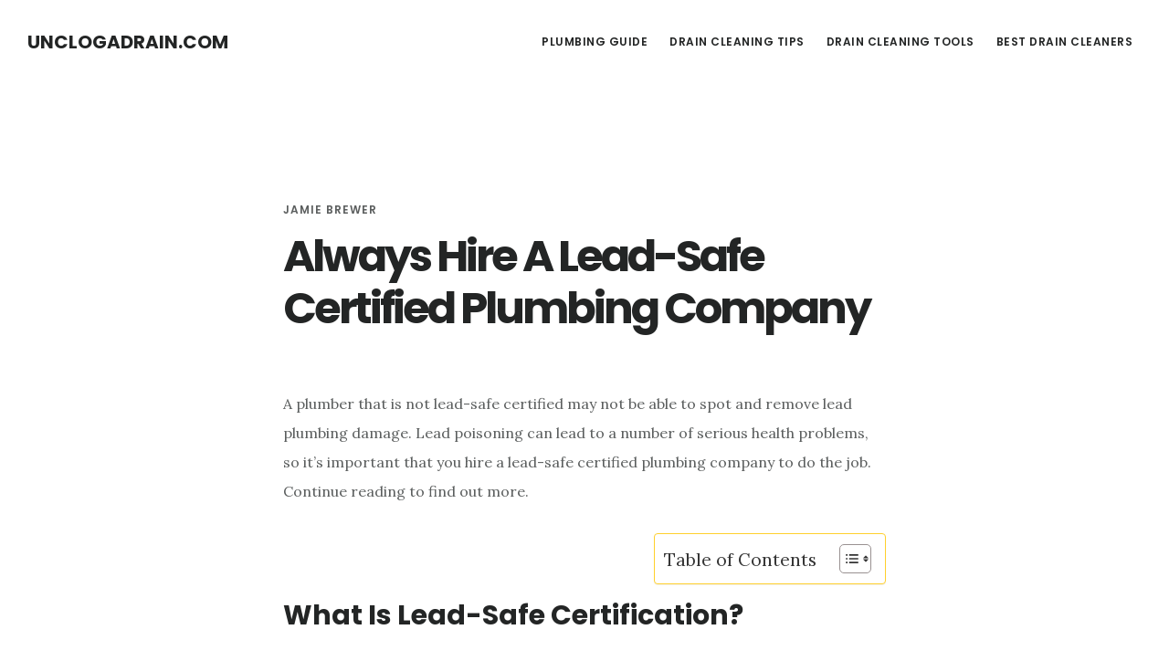

--- FILE ---
content_type: text/html; charset=UTF-8
request_url: https://www.unclogadrain.com/lead-safe-certified-plumbing-company/
body_size: 16590
content:
<!DOCTYPE html><html lang="en-US" prefix="og: https://ogp.me/ns#"><head><meta charset="UTF-8"/>
<script>var __ezHttpConsent={setByCat:function(src,tagType,attributes,category,force,customSetScriptFn=null){var setScript=function(){if(force||window.ezTcfConsent[category]){if(typeof customSetScriptFn==='function'){customSetScriptFn();}else{var scriptElement=document.createElement(tagType);scriptElement.src=src;attributes.forEach(function(attr){for(var key in attr){if(attr.hasOwnProperty(key)){scriptElement.setAttribute(key,attr[key]);}}});var firstScript=document.getElementsByTagName(tagType)[0];firstScript.parentNode.insertBefore(scriptElement,firstScript);}}};if(force||(window.ezTcfConsent&&window.ezTcfConsent.loaded)){setScript();}else if(typeof getEzConsentData==="function"){getEzConsentData().then(function(ezTcfConsent){if(ezTcfConsent&&ezTcfConsent.loaded){setScript();}else{console.error("cannot get ez consent data");force=true;setScript();}});}else{force=true;setScript();console.error("getEzConsentData is not a function");}},};</script>
<script>var ezTcfConsent=window.ezTcfConsent?window.ezTcfConsent:{loaded:false,store_info:false,develop_and_improve_services:false,measure_ad_performance:false,measure_content_performance:false,select_basic_ads:false,create_ad_profile:false,select_personalized_ads:false,create_content_profile:false,select_personalized_content:false,understand_audiences:false,use_limited_data_to_select_content:false,};function getEzConsentData(){return new Promise(function(resolve){document.addEventListener("ezConsentEvent",function(event){var ezTcfConsent=event.detail.ezTcfConsent;resolve(ezTcfConsent);});});}</script>
<script>if(typeof _setEzCookies!=='function'){function _setEzCookies(ezConsentData){var cookies=window.ezCookieQueue;for(var i=0;i<cookies.length;i++){var cookie=cookies[i];if(ezConsentData&&ezConsentData.loaded&&ezConsentData[cookie.tcfCategory]){document.cookie=cookie.name+"="+cookie.value;}}}}
window.ezCookieQueue=window.ezCookieQueue||[];if(typeof addEzCookies!=='function'){function addEzCookies(arr){window.ezCookieQueue=[...window.ezCookieQueue,...arr];}}
addEzCookies([]);if(window.ezTcfConsent&&window.ezTcfConsent.loaded){_setEzCookies(window.ezTcfConsent);}else if(typeof getEzConsentData==="function"){getEzConsentData().then(function(ezTcfConsent){if(ezTcfConsent&&ezTcfConsent.loaded){_setEzCookies(window.ezTcfConsent);}else{console.error("cannot get ez consent data");_setEzCookies(window.ezTcfConsent);}});}else{console.error("getEzConsentData is not a function");_setEzCookies(window.ezTcfConsent);}</script>
<script data-ezscrex='false' data-cfasync='false' data-pagespeed-no-defer>var __ez=__ez||{};__ez.stms=Date.now();__ez.evt={};__ez.script={};__ez.ck=__ez.ck||{};__ez.template={};__ez.template.isOrig=true;__ez.queue=__ez.queue||function(){var e=0,i=0,t=[],n=!1,o=[],r=[],s=!0,a=function(e,i,n,o,r,s,a){var l=arguments.length>7&&void 0!==arguments[7]?arguments[7]:window,d=this;this.name=e,this.funcName=i,this.parameters=null===n?null:w(n)?n:[n],this.isBlock=o,this.blockedBy=r,this.deleteWhenComplete=s,this.isError=!1,this.isComplete=!1,this.isInitialized=!1,this.proceedIfError=a,this.fWindow=l,this.isTimeDelay=!1,this.process=function(){f("... func = "+e),d.isInitialized=!0,d.isComplete=!0,f("... func.apply: "+e);var i=d.funcName.split("."),n=null,o=this.fWindow||window;i.length>3||(n=3===i.length?o[i[0]][i[1]][i[2]]:2===i.length?o[i[0]][i[1]]:o[d.funcName]),null!=n&&n.apply(null,this.parameters),!0===d.deleteWhenComplete&&delete t[e],!0===d.isBlock&&(f("----- F'D: "+d.name),m())}},l=function(e,i,t,n,o,r,s){var a=arguments.length>7&&void 0!==arguments[7]?arguments[7]:window,l=this;this.name=e,this.path=i,this.async=o,this.defer=r,this.isBlock=t,this.blockedBy=n,this.isInitialized=!1,this.isError=!1,this.isComplete=!1,this.proceedIfError=s,this.fWindow=a,this.isTimeDelay=!1,this.isPath=function(e){return"/"===e[0]&&"/"!==e[1]},this.getSrc=function(e){return void 0!==window.__ezScriptHost&&this.isPath(e)&&"banger.js"!==this.name?window.__ezScriptHost+e:e},this.process=function(){l.isInitialized=!0,f("... file = "+e);var i=this.fWindow?this.fWindow.document:document,t=i.createElement("script");t.src=this.getSrc(this.path),!0===o?t.async=!0:!0===r&&(t.defer=!0),t.onerror=function(){var e={url:window.location.href,name:l.name,path:l.path,user_agent:window.navigator.userAgent};"undefined"!=typeof _ezaq&&(e.pageview_id=_ezaq.page_view_id);var i=encodeURIComponent(JSON.stringify(e)),t=new XMLHttpRequest;t.open("GET","//g.ezoic.net/ezqlog?d="+i,!0),t.send(),f("----- ERR'D: "+l.name),l.isError=!0,!0===l.isBlock&&m()},t.onreadystatechange=t.onload=function(){var e=t.readyState;f("----- F'D: "+l.name),e&&!/loaded|complete/.test(e)||(l.isComplete=!0,!0===l.isBlock&&m())},i.getElementsByTagName("head")[0].appendChild(t)}},d=function(e,i){this.name=e,this.path="",this.async=!1,this.defer=!1,this.isBlock=!1,this.blockedBy=[],this.isInitialized=!0,this.isError=!1,this.isComplete=i,this.proceedIfError=!1,this.isTimeDelay=!1,this.process=function(){}};function c(e,i,n,s,a,d,c,u,f){var m=new l(e,i,n,s,a,d,c,f);!0===u?o[e]=m:r[e]=m,t[e]=m,h(m)}function h(e){!0!==u(e)&&0!=s&&e.process()}function u(e){if(!0===e.isTimeDelay&&!1===n)return f(e.name+" blocked = TIME DELAY!"),!0;if(w(e.blockedBy))for(var i=0;i<e.blockedBy.length;i++){var o=e.blockedBy[i];if(!1===t.hasOwnProperty(o))return f(e.name+" blocked = "+o),!0;if(!0===e.proceedIfError&&!0===t[o].isError)return!1;if(!1===t[o].isComplete)return f(e.name+" blocked = "+o),!0}return!1}function f(e){var i=window.location.href,t=new RegExp("[?&]ezq=([^&#]*)","i").exec(i);"1"===(t?t[1]:null)&&console.debug(e)}function m(){++e>200||(f("let's go"),p(o),p(r))}function p(e){for(var i in e)if(!1!==e.hasOwnProperty(i)){var t=e[i];!0===t.isComplete||u(t)||!0===t.isInitialized||!0===t.isError?!0===t.isError?f(t.name+": error"):!0===t.isComplete?f(t.name+": complete already"):!0===t.isInitialized&&f(t.name+": initialized already"):t.process()}}function w(e){return"[object Array]"==Object.prototype.toString.call(e)}return window.addEventListener("load",(function(){setTimeout((function(){n=!0,f("TDELAY -----"),m()}),5e3)}),!1),{addFile:c,addFileOnce:function(e,i,n,o,r,s,a,l,d){t[e]||c(e,i,n,o,r,s,a,l,d)},addDelayFile:function(e,i){var n=new l(e,i,!1,[],!1,!1,!0);n.isTimeDelay=!0,f(e+" ...  FILE! TDELAY"),r[e]=n,t[e]=n,h(n)},addFunc:function(e,n,s,l,d,c,u,f,m,p){!0===c&&(e=e+"_"+i++);var w=new a(e,n,s,l,d,u,f,p);!0===m?o[e]=w:r[e]=w,t[e]=w,h(w)},addDelayFunc:function(e,i,n){var o=new a(e,i,n,!1,[],!0,!0);o.isTimeDelay=!0,f(e+" ...  FUNCTION! TDELAY"),r[e]=o,t[e]=o,h(o)},items:t,processAll:m,setallowLoad:function(e){s=e},markLoaded:function(e){if(e&&0!==e.length){if(e in t){var i=t[e];!0===i.isComplete?f(i.name+" "+e+": error loaded duplicate"):(i.isComplete=!0,i.isInitialized=!0)}else t[e]=new d(e,!0);f("markLoaded dummyfile: "+t[e].name)}},logWhatsBlocked:function(){for(var e in t)!1!==t.hasOwnProperty(e)&&u(t[e])}}}();__ez.evt.add=function(e,t,n){e.addEventListener?e.addEventListener(t,n,!1):e.attachEvent?e.attachEvent("on"+t,n):e["on"+t]=n()},__ez.evt.remove=function(e,t,n){e.removeEventListener?e.removeEventListener(t,n,!1):e.detachEvent?e.detachEvent("on"+t,n):delete e["on"+t]};__ez.script.add=function(e){var t=document.createElement("script");t.src=e,t.async=!0,t.type="text/javascript",document.getElementsByTagName("head")[0].appendChild(t)};__ez.dot=__ez.dot||{};__ez.queue.addFileOnce('/detroitchicago/boise.js', '//go.ezodn.com/detroitchicago/boise.js?gcb=195-0&cb=5', true, [], true, false, true, false);__ez.queue.addFileOnce('/parsonsmaize/abilene.js', '//go.ezodn.com/parsonsmaize/abilene.js?gcb=195-0&cb=b20dfef28c', true, [], true, false, true, false);__ez.queue.addFileOnce('/parsonsmaize/mulvane.js', '//go.ezodn.com/parsonsmaize/mulvane.js?gcb=195-0&cb=e75e48eec0', true, ['/parsonsmaize/abilene.js'], true, false, true, false);__ez.queue.addFileOnce('/detroitchicago/birmingham.js', '//go.ezodn.com/detroitchicago/birmingham.js?gcb=195-0&cb=539c47377c', true, ['/parsonsmaize/abilene.js'], true, false, true, false);</script>
<script data-ezscrex="false" type="text/javascript" data-cfasync="false">window._ezaq = Object.assign({"ad_cache_level":0,"adpicker_placement_cnt":0,"ai_placeholder_cache_level":0,"ai_placeholder_placement_cnt":-1,"article_category":"Plumbing Guide","author":"Jamie Brewer","domain":"unclogadrain.com","domain_id":307393,"ezcache_level":0,"ezcache_skip_code":0,"has_bad_image":0,"has_bad_words":0,"is_sitespeed":0,"lt_cache_level":0,"publish_date":"2022-05-14","response_size":59231,"response_size_orig":53414,"response_time_orig":0,"template_id":5,"url":"https://www.unclogadrain.com/lead-safe-certified-plumbing-company/","word_count":0,"worst_bad_word_level":0}, typeof window._ezaq !== "undefined" ? window._ezaq : {});__ez.queue.markLoaded('ezaqBaseReady');</script>
<script type='text/javascript' data-ezscrex='false' data-cfasync='false'>
window.ezAnalyticsStatic = true;
window._ez_send_requests_through_ezoic = true;window.ezWp = true;
function analyticsAddScript(script) {
	var ezDynamic = document.createElement('script');
	ezDynamic.type = 'text/javascript';
	ezDynamic.innerHTML = script;
	document.head.appendChild(ezDynamic);
}
function getCookiesWithPrefix() {
    var allCookies = document.cookie.split(';');
    var cookiesWithPrefix = {};

    for (var i = 0; i < allCookies.length; i++) {
        var cookie = allCookies[i].trim();

        for (var j = 0; j < arguments.length; j++) {
            var prefix = arguments[j];
            if (cookie.indexOf(prefix) === 0) {
                var cookieParts = cookie.split('=');
                var cookieName = cookieParts[0];
                var cookieValue = cookieParts.slice(1).join('=');
                cookiesWithPrefix[cookieName] = decodeURIComponent(cookieValue);
                break; // Once matched, no need to check other prefixes
            }
        }
    }

    return cookiesWithPrefix;
}
function productAnalytics() {
	var d = {"dhh":"//go.ezodn.com","pr":[6],"omd5":"66c07942316db7e6682d8208aee1bde5","nar":"risk score"};
	d.u = _ezaq.url;
	d.p = _ezaq.page_view_id;
	d.v = _ezaq.visit_uuid;
	d.ab = _ezaq.ab_test_id;
	d.e = JSON.stringify(_ezaq);
	d.ref = document.referrer;
	d.c = getCookiesWithPrefix('active_template', 'ez', 'lp_');
	if(typeof ez_utmParams !== 'undefined') {
		d.utm = ez_utmParams;
	}

	var dataText = JSON.stringify(d);
	var xhr = new XMLHttpRequest();
	xhr.open('POST','//g.ezoic.net/ezais/analytics?cb=1', true);
	xhr.onload = function () {
		if (xhr.status!=200) {
            return;
		}

        if(document.readyState !== 'loading') {
            analyticsAddScript(xhr.response);
            return;
        }

        var eventFunc = function() {
            if(document.readyState === 'loading') {
                return;
            }
            document.removeEventListener('readystatechange', eventFunc, false);
            analyticsAddScript(xhr.response);
        };

        document.addEventListener('readystatechange', eventFunc, false);
	};
	xhr.setRequestHeader('Content-Type','text/plain');
	xhr.send(dataText);
}
__ez.queue.addFunc("productAnalytics", "productAnalytics", null, true, ['ezaqBaseReady'], false, false, false, true);
</script><base href="https://www.unclogadrain.com/lead-safe-certified-plumbing-company/"/>

<meta name="viewport" content="width=device-width, initial-scale=1"/>

<!-- Search Engine Optimization by Rank Math - https://rankmath.com/ -->
<title>Always Hire A Lead-Safe Certified Plumbing Company - UnclogADrain.com</title>
<meta name="description" content="A plumber that is not lead-safe certified may not be able to spot and remove lead plumbing damage. Lead poisoning can lead to a number of serious health"/>
<meta name="robots" content="index, follow, max-snippet:-1, max-video-preview:-1, max-image-preview:large"/>
<link rel="canonical" href="https://www.unclogadrain.com/lead-safe-certified-plumbing-company/"/>
<meta property="og:locale" content="en_US"/>
<meta property="og:type" content="article"/>
<meta property="og:title" content="Always Hire A Lead-Safe Certified Plumbing Company - UnclogADrain.com"/>
<meta property="og:description" content="A plumber that is not lead-safe certified may not be able to spot and remove lead plumbing damage. Lead poisoning can lead to a number of serious health"/>
<meta property="og:url" content="https://www.unclogadrain.com/lead-safe-certified-plumbing-company/"/>
<meta property="og:site_name" content="UnclogADrain.com"/>
<meta property="article:tag" content="lead in water supply"/>
<meta property="article:tag" content="lead paint"/>
<meta property="article:tag" content="lead poisoning"/>
<meta property="article:tag" content="lead safe plumber"/>
<meta property="article:section" content="Plumbing Guide"/>
<meta property="og:updated_time" content="2022-05-16T16:25:32-08:00"/>
<meta property="og:image" content="https://www.unclogadrain.com/wp-content/uploads/2022/05/hire-plumber.jpg"/>
<meta property="og:image:secure_url" content="https://www.unclogadrain.com/wp-content/uploads/2022/05/hire-plumber.jpg"/>
<meta property="og:image:width" content="1200"/>
<meta property="og:image:height" content="800"/>
<meta property="og:image:alt" content="Hire Plumber"/>
<meta property="og:image:type" content="image/jpeg"/>
<meta property="article:published_time" content="2022-05-13T21:30:46-08:00"/>
<meta property="article:modified_time" content="2022-05-16T16:25:32-08:00"/>
<meta name="twitter:card" content="summary_large_image"/>
<meta name="twitter:title" content="Always Hire A Lead-Safe Certified Plumbing Company - UnclogADrain.com"/>
<meta name="twitter:description" content="A plumber that is not lead-safe certified may not be able to spot and remove lead plumbing damage. Lead poisoning can lead to a number of serious health"/>
<meta name="twitter:image" content="https://www.unclogadrain.com/wp-content/uploads/2022/05/hire-plumber.jpg"/>
<meta name="twitter:label1" content="Written by"/>
<meta name="twitter:data1" content="Jamie Brewer"/>
<meta name="twitter:label2" content="Time to read"/>
<meta name="twitter:data2" content="3 minutes"/>
<script type="application/ld+json" class="rank-math-schema">{"@context":"https://schema.org","@graph":[{"@type":"Organization","@id":"https://www.unclogadrain.com/#organization","name":"UnclogADrain.com","url":"https://www.unclogadrain.com"},{"@type":"WebSite","@id":"https://www.unclogadrain.com/#website","url":"https://www.unclogadrain.com","name":"UnclogADrain.com","publisher":{"@id":"https://www.unclogadrain.com/#organization"},"inLanguage":"en-US"},{"@type":"ImageObject","@id":"https://www.unclogadrain.com/wp-content/uploads/2022/05/hire-plumber.jpg","url":"https://www.unclogadrain.com/wp-content/uploads/2022/05/hire-plumber.jpg","width":"1200","height":"800","caption":"Hire Plumber","inLanguage":"en-US"},{"@type":"WebPage","@id":"https://www.unclogadrain.com/lead-safe-certified-plumbing-company/#webpage","url":"https://www.unclogadrain.com/lead-safe-certified-plumbing-company/","name":"Always Hire A Lead-Safe Certified Plumbing Company - UnclogADrain.com","datePublished":"2022-05-13T21:30:46-08:00","dateModified":"2022-05-16T16:25:32-08:00","isPartOf":{"@id":"https://www.unclogadrain.com/#website"},"primaryImageOfPage":{"@id":"https://www.unclogadrain.com/wp-content/uploads/2022/05/hire-plumber.jpg"},"inLanguage":"en-US"},{"@type":"Person","@id":"https://www.unclogadrain.com/author/jbrewer/","name":"Jamie Brewer","url":"https://www.unclogadrain.com/author/jbrewer/","image":{"@type":"ImageObject","@id":"https://secure.gravatar.com/avatar/3537c8777a030c467b3bd698a833473c?s=96&amp;d=mm&amp;r=g","url":"https://secure.gravatar.com/avatar/3537c8777a030c467b3bd698a833473c?s=96&amp;d=mm&amp;r=g","caption":"Jamie Brewer","inLanguage":"en-US"},"worksFor":{"@id":"https://www.unclogadrain.com/#organization"}},{"@type":"BlogPosting","headline":"Always Hire A Lead-Safe Certified Plumbing Company - UnclogADrain.com","datePublished":"2022-05-13T21:30:46-08:00","dateModified":"2022-05-16T16:25:32-08:00","articleSection":"Plumbing Guide","author":{"@id":"https://www.unclogadrain.com/author/jbrewer/","name":"Jamie Brewer"},"publisher":{"@id":"https://www.unclogadrain.com/#organization"},"description":"A plumber that is not lead-safe certified may not be able to spot and remove lead plumbing damage. Lead poisoning can lead to a number of serious health","name":"Always Hire A Lead-Safe Certified Plumbing Company - UnclogADrain.com","@id":"https://www.unclogadrain.com/lead-safe-certified-plumbing-company/#richSnippet","isPartOf":{"@id":"https://www.unclogadrain.com/lead-safe-certified-plumbing-company/#webpage"},"image":{"@id":"https://www.unclogadrain.com/wp-content/uploads/2022/05/hire-plumber.jpg"},"inLanguage":"en-US","mainEntityOfPage":{"@id":"https://www.unclogadrain.com/lead-safe-certified-plumbing-company/#webpage"}}]}</script>
<!-- /Rank Math WordPress SEO plugin -->

<link rel="dns-prefetch" href="//fonts.googleapis.com"/>
<link rel="dns-prefetch" href="//code.ionicframework.com"/>
<link rel="dns-prefetch" href="//s.w.org"/>
<script type="text/javascript">
window._wpemojiSettings = {"baseUrl":"https:\/\/s.w.org\/images\/core\/emoji\/13.1.0\/72x72\/","ext":".png","svgUrl":"https:\/\/s.w.org\/images\/core\/emoji\/13.1.0\/svg\/","svgExt":".svg","source":{"concatemoji":"https:\/\/www.unclogadrain.com\/wp-includes\/js\/wp-emoji-release.min.js?ver=5.9.12"}};
/*! This file is auto-generated */
!function(e,a,t){var n,r,o,i=a.createElement("canvas"),p=i.getContext&&i.getContext("2d");function s(e,t){var a=String.fromCharCode;p.clearRect(0,0,i.width,i.height),p.fillText(a.apply(this,e),0,0);e=i.toDataURL();return p.clearRect(0,0,i.width,i.height),p.fillText(a.apply(this,t),0,0),e===i.toDataURL()}function c(e){var t=a.createElement("script");t.src=e,t.defer=t.type="text/javascript",a.getElementsByTagName("head")[0].appendChild(t)}for(o=Array("flag","emoji"),t.supports={everything:!0,everythingExceptFlag:!0},r=0;r<o.length;r++)t.supports[o[r]]=function(e){if(!p||!p.fillText)return!1;switch(p.textBaseline="top",p.font="600 32px Arial",e){case"flag":return s([127987,65039,8205,9895,65039],[127987,65039,8203,9895,65039])?!1:!s([55356,56826,55356,56819],[55356,56826,8203,55356,56819])&&!s([55356,57332,56128,56423,56128,56418,56128,56421,56128,56430,56128,56423,56128,56447],[55356,57332,8203,56128,56423,8203,56128,56418,8203,56128,56421,8203,56128,56430,8203,56128,56423,8203,56128,56447]);case"emoji":return!s([10084,65039,8205,55357,56613],[10084,65039,8203,55357,56613])}return!1}(o[r]),t.supports.everything=t.supports.everything&&t.supports[o[r]],"flag"!==o[r]&&(t.supports.everythingExceptFlag=t.supports.everythingExceptFlag&&t.supports[o[r]]);t.supports.everythingExceptFlag=t.supports.everythingExceptFlag&&!t.supports.flag,t.DOMReady=!1,t.readyCallback=function(){t.DOMReady=!0},t.supports.everything||(n=function(){t.readyCallback()},a.addEventListener?(a.addEventListener("DOMContentLoaded",n,!1),e.addEventListener("load",n,!1)):(e.attachEvent("onload",n),a.attachEvent("onreadystatechange",function(){"complete"===a.readyState&&t.readyCallback()})),(n=t.source||{}).concatemoji?c(n.concatemoji):n.wpemoji&&n.twemoji&&(c(n.twemoji),c(n.wpemoji)))}(window,document,window._wpemojiSettings);
</script>
<!-- www.unclogadrain.com is managing ads with Advanced Ads 2.0.15 – https://wpadvancedads.com/ --><script id="unclo-ready">
			window.advanced_ads_ready=function(e,a){a=a||"complete";var d=function(e){return"interactive"===a?"loading"!==e:"complete"===e};d(document.readyState)?e():document.addEventListener("readystatechange",(function(a){d(a.target.readyState)&&e()}),{once:"interactive"===a})},window.advanced_ads_ready_queue=window.advanced_ads_ready_queue||[];		</script>
		<style type="text/css">
img.wp-smiley,
img.emoji {
	display: inline !important;
	border: none !important;
	box-shadow: none !important;
	height: 1em !important;
	width: 1em !important;
	margin: 0 0.07em !important;
	vertical-align: -0.1em !important;
	background: none !important;
	padding: 0 !important;
}
</style>
	<link rel="stylesheet" id="digital-pro-css" href="https://www.unclogadrain.com/wp-content/themes/digital-pro/style.css?ver=1.0.4" type="text/css" media="all"/>
<link rel="stylesheet" id="wp-block-library-css" href="https://www.unclogadrain.com/wp-includes/css/dist/block-library/style.min.css?ver=5.9.12" type="text/css" media="all"/>
<style id="global-styles-inline-css" type="text/css">
body{--wp--preset--color--black: #000000;--wp--preset--color--cyan-bluish-gray: #abb8c3;--wp--preset--color--white: #ffffff;--wp--preset--color--pale-pink: #f78da7;--wp--preset--color--vivid-red: #cf2e2e;--wp--preset--color--luminous-vivid-orange: #ff6900;--wp--preset--color--luminous-vivid-amber: #fcb900;--wp--preset--color--light-green-cyan: #7bdcb5;--wp--preset--color--vivid-green-cyan: #00d084;--wp--preset--color--pale-cyan-blue: #8ed1fc;--wp--preset--color--vivid-cyan-blue: #0693e3;--wp--preset--color--vivid-purple: #9b51e0;--wp--preset--gradient--vivid-cyan-blue-to-vivid-purple: linear-gradient(135deg,rgba(6,147,227,1) 0%,rgb(155,81,224) 100%);--wp--preset--gradient--light-green-cyan-to-vivid-green-cyan: linear-gradient(135deg,rgb(122,220,180) 0%,rgb(0,208,130) 100%);--wp--preset--gradient--luminous-vivid-amber-to-luminous-vivid-orange: linear-gradient(135deg,rgba(252,185,0,1) 0%,rgba(255,105,0,1) 100%);--wp--preset--gradient--luminous-vivid-orange-to-vivid-red: linear-gradient(135deg,rgba(255,105,0,1) 0%,rgb(207,46,46) 100%);--wp--preset--gradient--very-light-gray-to-cyan-bluish-gray: linear-gradient(135deg,rgb(238,238,238) 0%,rgb(169,184,195) 100%);--wp--preset--gradient--cool-to-warm-spectrum: linear-gradient(135deg,rgb(74,234,220) 0%,rgb(151,120,209) 20%,rgb(207,42,186) 40%,rgb(238,44,130) 60%,rgb(251,105,98) 80%,rgb(254,248,76) 100%);--wp--preset--gradient--blush-light-purple: linear-gradient(135deg,rgb(255,206,236) 0%,rgb(152,150,240) 100%);--wp--preset--gradient--blush-bordeaux: linear-gradient(135deg,rgb(254,205,165) 0%,rgb(254,45,45) 50%,rgb(107,0,62) 100%);--wp--preset--gradient--luminous-dusk: linear-gradient(135deg,rgb(255,203,112) 0%,rgb(199,81,192) 50%,rgb(65,88,208) 100%);--wp--preset--gradient--pale-ocean: linear-gradient(135deg,rgb(255,245,203) 0%,rgb(182,227,212) 50%,rgb(51,167,181) 100%);--wp--preset--gradient--electric-grass: linear-gradient(135deg,rgb(202,248,128) 0%,rgb(113,206,126) 100%);--wp--preset--gradient--midnight: linear-gradient(135deg,rgb(2,3,129) 0%,rgb(40,116,252) 100%);--wp--preset--duotone--dark-grayscale: url('#wp-duotone-dark-grayscale');--wp--preset--duotone--grayscale: url('#wp-duotone-grayscale');--wp--preset--duotone--purple-yellow: url('#wp-duotone-purple-yellow');--wp--preset--duotone--blue-red: url('#wp-duotone-blue-red');--wp--preset--duotone--midnight: url('#wp-duotone-midnight');--wp--preset--duotone--magenta-yellow: url('#wp-duotone-magenta-yellow');--wp--preset--duotone--purple-green: url('#wp-duotone-purple-green');--wp--preset--duotone--blue-orange: url('#wp-duotone-blue-orange');--wp--preset--font-size--small: 13px;--wp--preset--font-size--medium: 20px;--wp--preset--font-size--large: 36px;--wp--preset--font-size--x-large: 42px;}.has-black-color{color: var(--wp--preset--color--black) !important;}.has-cyan-bluish-gray-color{color: var(--wp--preset--color--cyan-bluish-gray) !important;}.has-white-color{color: var(--wp--preset--color--white) !important;}.has-pale-pink-color{color: var(--wp--preset--color--pale-pink) !important;}.has-vivid-red-color{color: var(--wp--preset--color--vivid-red) !important;}.has-luminous-vivid-orange-color{color: var(--wp--preset--color--luminous-vivid-orange) !important;}.has-luminous-vivid-amber-color{color: var(--wp--preset--color--luminous-vivid-amber) !important;}.has-light-green-cyan-color{color: var(--wp--preset--color--light-green-cyan) !important;}.has-vivid-green-cyan-color{color: var(--wp--preset--color--vivid-green-cyan) !important;}.has-pale-cyan-blue-color{color: var(--wp--preset--color--pale-cyan-blue) !important;}.has-vivid-cyan-blue-color{color: var(--wp--preset--color--vivid-cyan-blue) !important;}.has-vivid-purple-color{color: var(--wp--preset--color--vivid-purple) !important;}.has-black-background-color{background-color: var(--wp--preset--color--black) !important;}.has-cyan-bluish-gray-background-color{background-color: var(--wp--preset--color--cyan-bluish-gray) !important;}.has-white-background-color{background-color: var(--wp--preset--color--white) !important;}.has-pale-pink-background-color{background-color: var(--wp--preset--color--pale-pink) !important;}.has-vivid-red-background-color{background-color: var(--wp--preset--color--vivid-red) !important;}.has-luminous-vivid-orange-background-color{background-color: var(--wp--preset--color--luminous-vivid-orange) !important;}.has-luminous-vivid-amber-background-color{background-color: var(--wp--preset--color--luminous-vivid-amber) !important;}.has-light-green-cyan-background-color{background-color: var(--wp--preset--color--light-green-cyan) !important;}.has-vivid-green-cyan-background-color{background-color: var(--wp--preset--color--vivid-green-cyan) !important;}.has-pale-cyan-blue-background-color{background-color: var(--wp--preset--color--pale-cyan-blue) !important;}.has-vivid-cyan-blue-background-color{background-color: var(--wp--preset--color--vivid-cyan-blue) !important;}.has-vivid-purple-background-color{background-color: var(--wp--preset--color--vivid-purple) !important;}.has-black-border-color{border-color: var(--wp--preset--color--black) !important;}.has-cyan-bluish-gray-border-color{border-color: var(--wp--preset--color--cyan-bluish-gray) !important;}.has-white-border-color{border-color: var(--wp--preset--color--white) !important;}.has-pale-pink-border-color{border-color: var(--wp--preset--color--pale-pink) !important;}.has-vivid-red-border-color{border-color: var(--wp--preset--color--vivid-red) !important;}.has-luminous-vivid-orange-border-color{border-color: var(--wp--preset--color--luminous-vivid-orange) !important;}.has-luminous-vivid-amber-border-color{border-color: var(--wp--preset--color--luminous-vivid-amber) !important;}.has-light-green-cyan-border-color{border-color: var(--wp--preset--color--light-green-cyan) !important;}.has-vivid-green-cyan-border-color{border-color: var(--wp--preset--color--vivid-green-cyan) !important;}.has-pale-cyan-blue-border-color{border-color: var(--wp--preset--color--pale-cyan-blue) !important;}.has-vivid-cyan-blue-border-color{border-color: var(--wp--preset--color--vivid-cyan-blue) !important;}.has-vivid-purple-border-color{border-color: var(--wp--preset--color--vivid-purple) !important;}.has-vivid-cyan-blue-to-vivid-purple-gradient-background{background: var(--wp--preset--gradient--vivid-cyan-blue-to-vivid-purple) !important;}.has-light-green-cyan-to-vivid-green-cyan-gradient-background{background: var(--wp--preset--gradient--light-green-cyan-to-vivid-green-cyan) !important;}.has-luminous-vivid-amber-to-luminous-vivid-orange-gradient-background{background: var(--wp--preset--gradient--luminous-vivid-amber-to-luminous-vivid-orange) !important;}.has-luminous-vivid-orange-to-vivid-red-gradient-background{background: var(--wp--preset--gradient--luminous-vivid-orange-to-vivid-red) !important;}.has-very-light-gray-to-cyan-bluish-gray-gradient-background{background: var(--wp--preset--gradient--very-light-gray-to-cyan-bluish-gray) !important;}.has-cool-to-warm-spectrum-gradient-background{background: var(--wp--preset--gradient--cool-to-warm-spectrum) !important;}.has-blush-light-purple-gradient-background{background: var(--wp--preset--gradient--blush-light-purple) !important;}.has-blush-bordeaux-gradient-background{background: var(--wp--preset--gradient--blush-bordeaux) !important;}.has-luminous-dusk-gradient-background{background: var(--wp--preset--gradient--luminous-dusk) !important;}.has-pale-ocean-gradient-background{background: var(--wp--preset--gradient--pale-ocean) !important;}.has-electric-grass-gradient-background{background: var(--wp--preset--gradient--electric-grass) !important;}.has-midnight-gradient-background{background: var(--wp--preset--gradient--midnight) !important;}.has-small-font-size{font-size: var(--wp--preset--font-size--small) !important;}.has-medium-font-size{font-size: var(--wp--preset--font-size--medium) !important;}.has-large-font-size{font-size: var(--wp--preset--font-size--large) !important;}.has-x-large-font-size{font-size: var(--wp--preset--font-size--x-large) !important;}
</style>
<link rel="stylesheet" id="contact-form-7-css" href="https://www.unclogadrain.com/wp-content/plugins/contact-form-7/includes/css/styles.css?ver=5.6.4" type="text/css" media="all"/>
<link rel="stylesheet" id="ez-toc-css" href="https://www.unclogadrain.com/wp-content/plugins/easy-table-of-contents/assets/css/screen.min.css?ver=2.0.79.2" type="text/css" media="all"/>
<style id="ez-toc-inline-css" type="text/css">
div#ez-toc-container .ez-toc-title {font-size: 120%;}div#ez-toc-container .ez-toc-title {font-weight: 500;}div#ez-toc-container ul li , div#ez-toc-container ul li a {font-size: 95%;}div#ez-toc-container ul li , div#ez-toc-container ul li a {font-weight: 500;}div#ez-toc-container nav ul ul li {font-size: 90%;}div#ez-toc-container {background: #ffffff;border: 1px solid #ffd02d;}div#ez-toc-container p.ez-toc-title , #ez-toc-container .ez_toc_custom_title_icon , #ez-toc-container .ez_toc_custom_toc_icon {color: #333333;}div#ez-toc-container ul.ez-toc-list a {color: #faa603;}div#ez-toc-container ul.ez-toc-list a:hover {color: #faa603;}div#ez-toc-container ul.ez-toc-list a:visited {color: #f6f6f6;}.ez-toc-counter nav ul li a::before {color: ;}.ez-toc-box-title {font-weight: bold; margin-bottom: 10px; text-align: center; text-transform: uppercase; letter-spacing: 1px; color: #666; padding-bottom: 5px;position:absolute;top:-4%;left:5%;background-color: inherit;transition: top 0.3s ease;}.ez-toc-box-title.toc-closed {top:-25%;}
</style>
<link rel="stylesheet" id="easyazonpro-popovers-css" href="https://www.unclogadrain.com/wp-content/plugins/easyazon-pro-4.0.17/components/popovers/resources/popovers.css?ver=4.0.17" type="text/css" media="all"/>
<link rel="stylesheet" id="google-fonts-css" href="//fonts.googleapis.com/css?family=Lora%3A400%2C400italic%2C700%2C700italic%7CPoppins%3A400%2C500%2C600%2C700&amp;ver=1.0.4" type="text/css" media="all"/>
<link rel="stylesheet" id="ionicons-css" href="//code.ionicframework.com/ionicons/2.0.1/css/ionicons.min.css?ver=1.0.4" type="text/css" media="all"/>
<link rel="stylesheet" id="tablepress-default-css" href="https://www.unclogadrain.com/wp-content/plugins/tablepress/css/build/default.css?ver=2.1.8" type="text/css" media="all"/>
<script type="text/javascript" src="https://www.unclogadrain.com/wp-includes/js/jquery/jquery.min.js?ver=3.6.0" id="jquery-core-js"></script>
<script type="text/javascript" src="https://www.unclogadrain.com/wp-includes/js/jquery/jquery-migrate.min.js?ver=3.3.2" id="jquery-migrate-js"></script>
<link rel="https://api.w.org/" href="https://www.unclogadrain.com/wp-json/"/><link rel="alternate" type="application/json" href="https://www.unclogadrain.com/wp-json/wp/v2/posts/1488"/><link rel="alternate" type="application/json+oembed" href="https://www.unclogadrain.com/wp-json/oembed/1.0/embed?url=https%3A%2F%2Fwww.unclogadrain.com%2Flead-safe-certified-plumbing-company%2F"/>
<link rel="alternate" type="text/xml+oembed" href="https://www.unclogadrain.com/wp-json/oembed/1.0/embed?url=https%3A%2F%2Fwww.unclogadrain.com%2Flead-safe-certified-plumbing-company%2F&amp;format=xml"/>
<!-- Global site tag (gtag.js) - Google Analytics -->
<script async="" src="https://www.googletagmanager.com/gtag/js?id=UA-85739709-1"></script>
<script>
  window.dataLayer = window.dataLayer || [];
  function gtag(){dataLayer.push(arguments);}
  gtag('js', new Date());

  gtag('config', 'UA-85739709-1');
</script>

<!-- Ezoic Privacy Scripts -->
<script data-cfasync="false" src="https://cmp.gatekeeperconsent.com/min.js"></script>
<script data-cfasync="false" src="https://the.gatekeeperconsent.com/cmp.min.js"></script>

<!-- Ezoic Header Script -->
<script async="" src="//www.ezojs.com/ezoic/sa.min.js"></script>
<script>
    window.ezstandalone = window.ezstandalone || {};
    ezstandalone.cmd = ezstandalone.cmd || [];
</script><link rel="icon" href="https://www.unclogadrain.com/wp-content/uploads/2020/03/cropped-unclogadrain-favicon-32x32.png" sizes="32x32"/>
<link rel="icon" href="https://www.unclogadrain.com/wp-content/uploads/2020/03/cropped-unclogadrain-favicon-192x192.png" sizes="192x192"/>
<link rel="apple-touch-icon" href="https://www.unclogadrain.com/wp-content/uploads/2020/03/cropped-unclogadrain-favicon-180x180.png"/>
<meta name="msapplication-TileImage" content="https://www.unclogadrain.com/wp-content/uploads/2020/03/cropped-unclogadrain-favicon-270x270.png"/>
		<style type="text/css" id="wp-custom-css">
			.amznbutton {
background-color: #CA9B52;
color: #ffffff;
border: 2px solid #169c25;
padding: 10px 10px;
font-size: 16px;
}


		</style>
		<script type='text/javascript'>
var ezoTemplate = 'orig_site';
var ezouid = '1';
var ezoFormfactor = '1';
</script><script data-ezscrex="false" type='text/javascript'>
var soc_app_id = '0';
var did = 307393;
var ezdomain = 'unclogadrain.com';
var ezoicSearchable = 1;
</script></head>
<body class="post-template-default single single-post postid-1488 single-format-standard header-full-width full-width-content genesis-breadcrumbs-hidden genesis-footer-widgets-visible aa-prefix-unclo- aa-disabled-all" itemscope="" itemtype="https://schema.org/WebPage"><svg xmlns="http://www.w3.org/2000/svg" viewBox="0 0 0 0" width="0" height="0" focusable="false" role="none" style="visibility: hidden; position: absolute; left: -9999px; overflow: hidden;"><defs><filter id="wp-duotone-dark-grayscale"><feColorMatrix color-interpolation-filters="sRGB" type="matrix" values=" .299 .587 .114 0 0 .299 .587 .114 0 0 .299 .587 .114 0 0 .299 .587 .114 0 0 "></feColorMatrix><feComponentTransfer color-interpolation-filters="sRGB"><feFuncR type="table" tableValues="0 0.49803921568627"></feFuncR><feFuncG type="table" tableValues="0 0.49803921568627"></feFuncG><feFuncB type="table" tableValues="0 0.49803921568627"></feFuncB><feFuncA type="table" tableValues="1 1"></feFuncA></feComponentTransfer><feComposite in2="SourceGraphic" operator="in"></feComposite></filter></defs></svg><svg xmlns="http://www.w3.org/2000/svg" viewBox="0 0 0 0" width="0" height="0" focusable="false" role="none" style="visibility: hidden; position: absolute; left: -9999px; overflow: hidden;"><defs><filter id="wp-duotone-grayscale"><feColorMatrix color-interpolation-filters="sRGB" type="matrix" values=" .299 .587 .114 0 0 .299 .587 .114 0 0 .299 .587 .114 0 0 .299 .587 .114 0 0 "></feColorMatrix><feComponentTransfer color-interpolation-filters="sRGB"><feFuncR type="table" tableValues="0 1"></feFuncR><feFuncG type="table" tableValues="0 1"></feFuncG><feFuncB type="table" tableValues="0 1"></feFuncB><feFuncA type="table" tableValues="1 1"></feFuncA></feComponentTransfer><feComposite in2="SourceGraphic" operator="in"></feComposite></filter></defs></svg><svg xmlns="http://www.w3.org/2000/svg" viewBox="0 0 0 0" width="0" height="0" focusable="false" role="none" style="visibility: hidden; position: absolute; left: -9999px; overflow: hidden;"><defs><filter id="wp-duotone-purple-yellow"><feColorMatrix color-interpolation-filters="sRGB" type="matrix" values=" .299 .587 .114 0 0 .299 .587 .114 0 0 .299 .587 .114 0 0 .299 .587 .114 0 0 "></feColorMatrix><feComponentTransfer color-interpolation-filters="sRGB"><feFuncR type="table" tableValues="0.54901960784314 0.98823529411765"></feFuncR><feFuncG type="table" tableValues="0 1"></feFuncG><feFuncB type="table" tableValues="0.71764705882353 0.25490196078431"></feFuncB><feFuncA type="table" tableValues="1 1"></feFuncA></feComponentTransfer><feComposite in2="SourceGraphic" operator="in"></feComposite></filter></defs></svg><svg xmlns="http://www.w3.org/2000/svg" viewBox="0 0 0 0" width="0" height="0" focusable="false" role="none" style="visibility: hidden; position: absolute; left: -9999px; overflow: hidden;"><defs><filter id="wp-duotone-blue-red"><feColorMatrix color-interpolation-filters="sRGB" type="matrix" values=" .299 .587 .114 0 0 .299 .587 .114 0 0 .299 .587 .114 0 0 .299 .587 .114 0 0 "></feColorMatrix><feComponentTransfer color-interpolation-filters="sRGB"><feFuncR type="table" tableValues="0 1"></feFuncR><feFuncG type="table" tableValues="0 0.27843137254902"></feFuncG><feFuncB type="table" tableValues="0.5921568627451 0.27843137254902"></feFuncB><feFuncA type="table" tableValues="1 1"></feFuncA></feComponentTransfer><feComposite in2="SourceGraphic" operator="in"></feComposite></filter></defs></svg><svg xmlns="http://www.w3.org/2000/svg" viewBox="0 0 0 0" width="0" height="0" focusable="false" role="none" style="visibility: hidden; position: absolute; left: -9999px; overflow: hidden;"><defs><filter id="wp-duotone-midnight"><feColorMatrix color-interpolation-filters="sRGB" type="matrix" values=" .299 .587 .114 0 0 .299 .587 .114 0 0 .299 .587 .114 0 0 .299 .587 .114 0 0 "></feColorMatrix><feComponentTransfer color-interpolation-filters="sRGB"><feFuncR type="table" tableValues="0 0"></feFuncR><feFuncG type="table" tableValues="0 0.64705882352941"></feFuncG><feFuncB type="table" tableValues="0 1"></feFuncB><feFuncA type="table" tableValues="1 1"></feFuncA></feComponentTransfer><feComposite in2="SourceGraphic" operator="in"></feComposite></filter></defs></svg><svg xmlns="http://www.w3.org/2000/svg" viewBox="0 0 0 0" width="0" height="0" focusable="false" role="none" style="visibility: hidden; position: absolute; left: -9999px; overflow: hidden;"><defs><filter id="wp-duotone-magenta-yellow"><feColorMatrix color-interpolation-filters="sRGB" type="matrix" values=" .299 .587 .114 0 0 .299 .587 .114 0 0 .299 .587 .114 0 0 .299 .587 .114 0 0 "></feColorMatrix><feComponentTransfer color-interpolation-filters="sRGB"><feFuncR type="table" tableValues="0.78039215686275 1"></feFuncR><feFuncG type="table" tableValues="0 0.94901960784314"></feFuncG><feFuncB type="table" tableValues="0.35294117647059 0.47058823529412"></feFuncB><feFuncA type="table" tableValues="1 1"></feFuncA></feComponentTransfer><feComposite in2="SourceGraphic" operator="in"></feComposite></filter></defs></svg><svg xmlns="http://www.w3.org/2000/svg" viewBox="0 0 0 0" width="0" height="0" focusable="false" role="none" style="visibility: hidden; position: absolute; left: -9999px; overflow: hidden;"><defs><filter id="wp-duotone-purple-green"><feColorMatrix color-interpolation-filters="sRGB" type="matrix" values=" .299 .587 .114 0 0 .299 .587 .114 0 0 .299 .587 .114 0 0 .299 .587 .114 0 0 "></feColorMatrix><feComponentTransfer color-interpolation-filters="sRGB"><feFuncR type="table" tableValues="0.65098039215686 0.40392156862745"></feFuncR><feFuncG type="table" tableValues="0 1"></feFuncG><feFuncB type="table" tableValues="0.44705882352941 0.4"></feFuncB><feFuncA type="table" tableValues="1 1"></feFuncA></feComponentTransfer><feComposite in2="SourceGraphic" operator="in"></feComposite></filter></defs></svg><svg xmlns="http://www.w3.org/2000/svg" viewBox="0 0 0 0" width="0" height="0" focusable="false" role="none" style="visibility: hidden; position: absolute; left: -9999px; overflow: hidden;"><defs><filter id="wp-duotone-blue-orange"><feColorMatrix color-interpolation-filters="sRGB" type="matrix" values=" .299 .587 .114 0 0 .299 .587 .114 0 0 .299 .587 .114 0 0 .299 .587 .114 0 0 "></feColorMatrix><feComponentTransfer color-interpolation-filters="sRGB"><feFuncR type="table" tableValues="0.098039215686275 1"></feFuncR><feFuncG type="table" tableValues="0 0.66274509803922"></feFuncG><feFuncB type="table" tableValues="0.84705882352941 0.41960784313725"></feFuncB><feFuncA type="table" tableValues="1 1"></feFuncA></feComponentTransfer><feComposite in2="SourceGraphic" operator="in"></feComposite></filter></defs></svg><div class="site-container"><ul class="genesis-skip-link"><li><a href="#genesis-content" class="screen-reader-shortcut"> Skip to main content</a></li><li><a href="#genesis-footer-widgets" class="screen-reader-shortcut"> Skip to footer</a></li></ul><header class="site-header" itemscope="" itemtype="https://schema.org/WPHeader"><div class="wrap"><div class="title-area"><p class="site-title" itemprop="headline"><a href="https://www.unclogadrain.com/">UnclogADrain.com</a></p><p class="site-description" itemprop="description">Drain Cleaning and Plumbing Blog</p></div><nav class="nav-primary" aria-label="Main" itemscope="" itemtype="https://schema.org/SiteNavigationElement" id="genesis-nav-primary"><div class="wrap"><ul id="menu-home" class="menu genesis-nav-menu menu-primary js-superfish"><li id="menu-item-559" class="menu-item menu-item-type-taxonomy menu-item-object-category current-post-ancestor current-menu-parent current-post-parent menu-item-has-children menu-item-559"><a href="https://www.unclogadrain.com/category/plumbing-guide/" itemprop="url"><span itemprop="name">Plumbing Guide</span></a>
<ul class="sub-menu">
	<li id="menu-item-1189" class="menu-item menu-item-type-taxonomy menu-item-object-category menu-item-1189"><a href="https://www.unclogadrain.com/category/clothes-washers/" itemprop="url"><span itemprop="name">Clothes Washers</span></a></li>
	<li id="menu-item-1190" class="menu-item menu-item-type-taxonomy menu-item-object-category menu-item-1190"><a href="https://www.unclogadrain.com/category/dishwashers/" itemprop="url"><span itemprop="name">Dishwashers</span></a></li>
	<li id="menu-item-1191" class="menu-item menu-item-type-taxonomy menu-item-object-category menu-item-1191"><a href="https://www.unclogadrain.com/category/faucets/" itemprop="url"><span itemprop="name">Faucets</span></a></li>
	<li id="menu-item-1192" class="menu-item menu-item-type-taxonomy menu-item-object-category menu-item-1192"><a href="https://www.unclogadrain.com/category/garbage-disposals/" itemprop="url"><span itemprop="name">Garbage Disposals</span></a></li>
	<li id="menu-item-1193" class="menu-item menu-item-type-taxonomy menu-item-object-category menu-item-1193"><a href="https://www.unclogadrain.com/category/hvac/" itemprop="url"><span itemprop="name">HVAC</span></a></li>
	<li id="menu-item-1194" class="menu-item menu-item-type-taxonomy menu-item-object-category menu-item-1194"><a href="https://www.unclogadrain.com/category/sump-pumps/" itemprop="url"><span itemprop="name">Sump Pumps</span></a></li>
	<li id="menu-item-1195" class="menu-item menu-item-type-taxonomy menu-item-object-category menu-item-1195"><a href="https://www.unclogadrain.com/category/toilets/" itemprop="url"><span itemprop="name">Toilets</span></a></li>
	<li id="menu-item-1201" class="menu-item menu-item-type-taxonomy menu-item-object-category menu-item-1201"><a href="https://www.unclogadrain.com/category/tools/" itemprop="url"><span itemprop="name">Tools</span></a></li>
	<li id="menu-item-1196" class="menu-item menu-item-type-taxonomy menu-item-object-category menu-item-1196"><a href="https://www.unclogadrain.com/category/water-heaters/" itemprop="url"><span itemprop="name">Water Heaters</span></a></li>
	<li id="menu-item-1205" class="menu-item menu-item-type-taxonomy menu-item-object-category menu-item-1205"><a href="https://www.unclogadrain.com/category/water-storage/" itemprop="url"><span itemprop="name">Water Storage</span></a></li>
	<li id="menu-item-1197" class="menu-item menu-item-type-taxonomy menu-item-object-category menu-item-1197"><a href="https://www.unclogadrain.com/category/wells/" itemprop="url"><span itemprop="name">Wells</span></a></li>
</ul>
</li>
<li id="menu-item-558" class="menu-item menu-item-type-taxonomy menu-item-object-category menu-item-558"><a href="https://www.unclogadrain.com/category/drain-cleaning-tips/" itemprop="url"><span itemprop="name">Drain Cleaning Tips</span></a></li>
<li id="menu-item-1010" class="menu-item menu-item-type-post_type menu-item-object-post menu-item-1010"><a href="https://www.unclogadrain.com/drain-cleaning-tools/" itemprop="url"><span itemprop="name">Drain Cleaning Tools</span></a></li>
<li id="menu-item-557" class="menu-item menu-item-type-post_type menu-item-object-post menu-item-557"><a href="https://www.unclogadrain.com/best-liquid-drain-cleaner-reviews/" itemprop="url"><span itemprop="name">Best Drain Cleaners</span></a></li>
</ul></div></nav></div></header><div class="site-inner"><div class="content-sidebar-wrap"><main class="content" id="genesis-content"><article class="post-1488 post type-post status-publish format-standard has-post-thumbnail category-plumbing-guide tag-lead-in-water-supply tag-lead-paint tag-lead-poisoning tag-lead-safe-plumber entry" aria-label="Always Hire A Lead-Safe Certified Plumbing Company" itemscope="" itemtype="https://schema.org/CreativeWork"><header class="entry-header"><p class="entry-meta"><span class="entry-author" itemprop="author" itemscope="" itemtype="https://schema.org/Person"><span class="entry-author-name" itemprop="name">Jamie Brewer</span></span></p><h1 class="entry-title" itemprop="headline">Always Hire A Lead-Safe Certified Plumbing Company</h1>
</header><div class="entry-content" itemprop="text">
<p>A plumber that is not lead-safe certified may not be able to spot and remove lead plumbing damage. Lead poisoning can lead to a number of serious health problems, so it’s important that you hire a lead-safe certified plumbing company to do the job. Continue reading to find out more.</p><!-- Ezoic - wp_under_page_title - under_page_title --><div id="ezoic-pub-ad-placeholder-102" data-inserter-version="2"></div><!-- End Ezoic - wp_under_page_title - under_page_title -->



<div id="ez-toc-container" class="ez-toc-v2_0_79_2 ez-toc-wrap-right counter-hierarchy ez-toc-counter ez-toc-custom ez-toc-container-direction">
<div class="ez-toc-title-container">
<p class="ez-toc-title" style="cursor:inherit">Table of Contents</p>
<span class="ez-toc-title-toggle"><a href="#" class="ez-toc-pull-right ez-toc-btn ez-toc-btn-xs ez-toc-btn-default ez-toc-toggle" aria-label="Toggle Table of Content"><span class="ez-toc-js-icon-con"><span class=""><span class="eztoc-hide" style="display:none;">Toggle</span><span class="ez-toc-icon-toggle-span"><svg style="fill: #333333;color:#333333" xmlns="http://www.w3.org/2000/svg" class="list-377408" width="20px" height="20px" viewBox="0 0 24 24" fill="none"><path d="M6 6H4v2h2V6zm14 0H8v2h12V6zM4 11h2v2H4v-2zm16 0H8v2h12v-2zM4 16h2v2H4v-2zm16 0H8v2h12v-2z" fill="currentColor"></path></svg><svg style="fill: #333333;color:#333333" class="arrow-unsorted-368013" xmlns="http://www.w3.org/2000/svg" width="10px" height="10px" viewBox="0 0 24 24" version="1.2" baseProfile="tiny"><path d="M18.2 9.3l-6.2-6.3-6.2 6.3c-.2.2-.3.4-.3.7s.1.5.3.7c.2.2.4.3.7.3h11c.3 0 .5-.1.7-.3.2-.2.3-.5.3-.7s-.1-.5-.3-.7zM5.8 14.7l6.2 6.3 6.2-6.3c.2-.2.3-.5.3-.7s-.1-.5-.3-.7c-.2-.2-.4-.3-.7-.3h-11c-.3 0-.5.1-.7.3-.2.2-.3.5-.3.7s.1.5.3.7z"></path></svg></span></span></span></a></span></div>
<nav><ul class="ez-toc-list ez-toc-list-level-1 eztoc-toggle-hide-by-default"><li class="ez-toc-page-1 ez-toc-heading-level-2"><a class="ez-toc-link ez-toc-heading-1" href="#What_Is_Lead-Safe_Certification">What Is Lead-Safe Certification?</a></li><li class="ez-toc-page-1 ez-toc-heading-level-2"><a class="ez-toc-link ez-toc-heading-2" href="#Why_Is_Lead-Safe_Certification_Necessary">Why Is Lead-Safe Certification Necessary?</a></li><li class="ez-toc-page-1 ez-toc-heading-level-2"><a class="ez-toc-link ez-toc-heading-3" href="#Why_Did_Paint_And_Plumbing_Use_Lead">Why Did Paint And Plumbing Use Lead?</a></li><li class="ez-toc-page-1 ez-toc-heading-level-2"><a class="ez-toc-link ez-toc-heading-4" href="#How_To_Know_If_Your_Home_Has_Lead-Based_Paint">How To Know If Your Home Has Lead-Based Paint</a></li><li class="ez-toc-page-1 ez-toc-heading-level-2"><a class="ez-toc-link ez-toc-heading-5" href="#When_To_Hire_A_Lead-Safe_Certified_Plumber">When To Hire A Lead-Safe Certified Plumber</a></li></ul></nav></div>
<h2><span class="ez-toc-section" id="What_Is_Lead-Safe_Certification"></span>What Is Lead-Safe Certification?<span class="ez-toc-section-end"></span></h2>



<p>The “Lead-Safe” certification is an initiative that was created by the EPA and is meant to help protect people from lead debris stirred up during home repairs and renovations. The certification ensures that certified renovators follow specific work practices to prevent lead contamination.</p>



<h2><span class="ez-toc-section" id="Why_Is_Lead-Safe_Certification_Necessary"></span>Why Is Lead-Safe Certification Necessary?<span class="ez-toc-section-end"></span></h2>



<p>Lead-based paint, the most common source of lead exposure to children and pregnant women was banned in 1978. </p><!-- Ezoic - wp_under_first_paragraph - under_first_paragraph --><div id="ezoic-pub-ad-placeholder-110" data-inserter-version="2"></div><!-- End Ezoic - wp_under_first_paragraph - under_first_paragraph -->



<p>However, in most cities, the majority of rental units were built prior to 1978. To protect the population, lead-safe certified plumbers and builders are there to find and remove pipes, fixtures, or water sources that have been exposed to lead-based paint.</p>



<h2><span class="ez-toc-section" id="Why_Did_Paint_And_Plumbing_Use_Lead"></span>Why Did Paint And Plumbing Use Lead?<span class="ez-toc-section-end"></span></h2>



<p>Historically, lead has been used in plumbing, fixtures, and piping systems in homes. It was also used as an additive in paint to speed up drying, increase durability, and resist moisture that causes corrosion. Lead can also add a certain shine and texture to paint which adds to its aesthetic value.</p>



<p>However, lead is a toxic metal that can be harmful if ingested or inhaled, especially for children. Between 1950 and 1960, lead poisoning cases increased dramatically with the use of lead-based paint in residential housing.</p><!-- Ezoic - wp_under_second_paragraph - under_second_paragraph --><div id="ezoic-pub-ad-placeholder-111" data-inserter-version="2"></div><!-- End Ezoic - wp_under_second_paragraph - under_second_paragraph -->



<p>That’s why they use of lead in paint was banned by the U.S. Consumer Product Safety Commission (CPSC) in 1978.</p>



<h2><span class="ez-toc-section" id="How_To_Know_If_Your_Home_Has_Lead-Based_Paint"></span>How To Know If Your Home Has Lead-Based Paint <span class="ez-toc-section-end"></span></h2>



<p>How do you tell whether your house contains lead-based paint? If your house or business building was built before 1978, there’s a strong possibility it was painted with lead paint. You won’t find such items on the market these days, so if you’ve lived in your home for a long time, or if you’ve just acquired an older property that needs plumbing work that disturbs the walls and paint, choose a skilled plumber. A home renovation contractor or handyman must complete training from an EPA-approved source in order to be certified. When requested, any professional contractor will have the documents.</p>



<h2><span class="ez-toc-section" id="When_To_Hire_A_Lead-Safe_Certified_Plumber"></span>When To Hire A Lead-Safe Certified Plumber<span class="ez-toc-section-end"></span></h2>



<p>If you have a leak in your home’s plumbing, it is best to hire a certified lead-safe plumber. These companies are certified by the EPA and follow strict practices that make their workers safe from exposure to lead. In fact, even if you don’t have any leaks at all, always hire these professionals because they know how to diagnose problems promptly.</p>



<p>If you are planning extensive modifications to your house (including plumbing), it is critical that you select a provider that is lead-safe certified by the EPA. Contractors doing any remodeling, repair, or home improvement project that disturbs lead-based paint in houses or other facilities must follow specified standards to guarantee the property does not become poisoned, according to legislation passed in April 2010.</p><!-- Ezoic - wp_mid_content - mid_content --><div id="ezoic-pub-ad-placeholder-112" data-inserter-version="2"></div><!-- End Ezoic - wp_mid_content - mid_content -->



<p>The “<a rel="noopener nofollow" href="https://cfpub.epa.gov/flpp/pub/index.cfm?do=main.firmSearch" target="_blank">EPA rrp certified contractors list</a>” is a list that includes lead-safe certified plumbing companies in the U.S. It is important to ensure that the company you hire has been qualified by the EPA as a lead-safe certified contractor.</p>



<p>When you hire a plumber, you can ask them about how to save money on your water bill. One way is to choose a kitchen faucet that decreases water useage. For more, see <strong><a href="https://www.unclogadrain.com/faucets-that-can-save-you-money/">3 Kitchen Faucets That Can Save You Money</a></strong>.</p>



<h4>Related Tags</h4>



<ul><li>Always Hire a Lead-Safe Certified Plumbing Company near California</li><li>lead certified contractors near me</li><li>EPA certified lead abatement contractors</li><li>find EPA lead certified contractors</li><li>EPA lead certification</li></ul>
</div><footer class="entry-footer"><p class="entry-meta"><span class="entry-categories">Filed Under: <a href="https://www.unclogadrain.com/category/plumbing-guide/" rel="category tag">Plumbing Guide</a></span> <span class="entry-tags">Tagged With: <a href="https://www.unclogadrain.com/tag/lead-in-water-supply/" rel="tag">lead in water supply</a>, <a href="https://www.unclogadrain.com/tag/lead-paint/" rel="tag">lead paint</a>, <a href="https://www.unclogadrain.com/tag/lead-poisoning/" rel="tag">lead poisoning</a>, <a href="https://www.unclogadrain.com/tag/lead-safe-plumber/" rel="tag">lead safe plumber</a></span></p></footer></article></main></div></div><div class="footer-widgets" id="genesis-footer-widgets"><h2 class="genesis-sidebar-title screen-reader-text">Footer</h2><div class="wrap"><div class="widget-area footer-widgets-1 footer-widget-area"><section id="nav_menu-2" class="widget widget_nav_menu"><div class="widget-wrap"><h3 class="widgettitle widget-title">Unclog Drains</h3>
<div class="menu-bottom-left-menu-container"><ul id="menu-bottom-left-menu" class="menu"><li id="menu-item-198" class="menu-item menu-item-type-post_type menu-item-object-post menu-item-198"><a href="https://www.unclogadrain.com/unclog-kitchen-sink-drain/" itemprop="url">Unclog A Kitchen Sink Drain</a></li>
<li id="menu-item-199" class="menu-item menu-item-type-post_type menu-item-object-post menu-item-199"><a href="https://www.unclogadrain.com/unclog-bathroom-sink-drain/" itemprop="url">Unclog A Bathroom Sink Drain</a></li>
<li id="menu-item-197" class="menu-item menu-item-type-post_type menu-item-object-post menu-item-197"><a href="https://www.unclogadrain.com/unclog-shower-drain/" itemprop="url">Unclog A Shower Drain</a></li>
<li id="menu-item-200" class="menu-item menu-item-type-post_type menu-item-object-post menu-item-200"><a href="https://www.unclogadrain.com/unclog-bathtub-drain/" itemprop="url">Unclog A Bathtub Drain</a></li>
<li id="menu-item-201" class="menu-item menu-item-type-post_type menu-item-object-post menu-item-201"><a href="https://www.unclogadrain.com/unclog-floor-drain/" itemprop="url">Unclog A Floor Drain</a></li>
<li id="menu-item-196" class="menu-item menu-item-type-post_type menu-item-object-post menu-item-196"><a href="https://www.unclogadrain.com/unclog-roof-drain/" itemprop="url">Unclog A Roof Drain</a></li>
<li id="menu-item-1011" class="menu-item menu-item-type-post_type menu-item-object-post menu-item-1011"><a href="https://www.unclogadrain.com/drain-cleaning-tools/" itemprop="url">Drain Cleaning Tools</a></li>
<li id="menu-item-1012" class="menu-item menu-item-type-post_type menu-item-object-post menu-item-1012"><a href="https://www.unclogadrain.com/best-liquid-drain-cleaner-reviews/" itemprop="url">Best Drain Cleaners</a></li>
</ul></div></div></section>
</div><div class="widget-area footer-widgets-2 footer-widget-area"><section id="search-2" class="widget widget_search"><div class="widget-wrap"><h3 class="widgettitle widget-title">Search This Site</h3>
<form class="search-form" method="get" action="https://www.unclogadrain.com/" role="search" itemprop="potentialAction" itemscope="" itemtype="https://schema.org/SearchAction"><label class="search-form-label screen-reader-text" for="searchform-1">Search this website</label><input class="search-form-input" type="search" name="s" id="searchform-1" placeholder="Search this website" itemprop="query-input"/><input class="search-form-submit" type="submit" value="Search"/><meta content="https://www.unclogadrain.com/?s={s}" itemprop="target"/></form></div></section>
</div><div class="widget-area footer-widgets-3 footer-widget-area"><section id="nav_menu-3" class="widget widget_nav_menu"><div class="widget-wrap"><h3 class="widgettitle widget-title">Important Pages</h3>
<div class="menu-bottom-right-menu-container"><ul id="menu-bottom-right-menu" class="menu"><li id="menu-item-283" class="menu-item menu-item-type-post_type menu-item-object-page menu-item-283"><a href="https://www.unclogadrain.com/about-us/" itemprop="url">About Us</a></li>
<li id="menu-item-281" class="menu-item menu-item-type-post_type menu-item-object-page menu-item-privacy-policy menu-item-281"><a href="https://www.unclogadrain.com/privacy-policy/" itemprop="url">Privacy Policy</a></li>
<li id="menu-item-282" class="menu-item menu-item-type-post_type menu-item-object-page menu-item-282"><a href="https://www.unclogadrain.com/terms-of-service/" itemprop="url">Terms of Service</a></li>
<li id="menu-item-284" class="menu-item menu-item-type-post_type menu-item-object-page menu-item-284"><a href="https://www.unclogadrain.com/contact-us/" itemprop="url">Contact Us</a></li>
</ul></div></div></section>
</div></div></div><footer class="site-footer" itemscope="" itemtype="https://schema.org/WPFooter"><div class="wrap"><p>Copyright © 2022 UnclogADrain.com. All rights reserved. UnclogADrain.com is a participant in the Amazon Services LLC Associates Program, an affiliate advertising program designed to provide a means for sites to earn advertising fees by advertising and linking to Amazon.com. UnclogADrain.com also participates in affiliate programs with other sites. UnclogADrain.com is compensated for referring traffic and business to these companies.</p><nav class="nav-secondary" aria-label="Secondary" itemscope="" itemtype="https://schema.org/SiteNavigationElement"><div class="wrap"><ul id="menu-bottom-right-menu-1" class="menu genesis-nav-menu menu-secondary js-superfish"><li class="menu-item menu-item-type-post_type menu-item-object-page menu-item-283"><a href="https://www.unclogadrain.com/about-us/" itemprop="url"><span itemprop="name">About Us</span></a></li>
<li class="menu-item menu-item-type-post_type menu-item-object-page menu-item-privacy-policy menu-item-281"><a href="https://www.unclogadrain.com/privacy-policy/" itemprop="url"><span itemprop="name">Privacy Policy</span></a></li>
<li class="menu-item menu-item-type-post_type menu-item-object-page menu-item-282"><a href="https://www.unclogadrain.com/terms-of-service/" itemprop="url"><span itemprop="name">Terms of Service</span></a></li>
<li class="menu-item menu-item-type-post_type menu-item-object-page menu-item-284"><a href="https://www.unclogadrain.com/contact-us/" itemprop="url"><span itemprop="name">Contact Us</span></a></li>
</ul></div></nav></div></footer></div><script type="text/javascript" src="https://www.unclogadrain.com/wp-content/plugins/contact-form-7/includes/swv/js/index.js?ver=5.6.4" id="swv-js"></script>
<script type="text/javascript" id="contact-form-7-js-extra">
/* <![CDATA[ */
var wpcf7 = {"api":{"root":"https:\/\/www.unclogadrain.com\/wp-json\/","namespace":"contact-form-7\/v1"}};
/* ]]> */
</script>
<script type="text/javascript" src="https://www.unclogadrain.com/wp-content/plugins/contact-form-7/includes/js/index.js?ver=5.6.4" id="contact-form-7-js"></script>
<script type="text/javascript" id="ez-toc-scroll-scriptjs-js-extra">
/* <![CDATA[ */
var eztoc_smooth_local = {"scroll_offset":"30","add_request_uri":"","add_self_reference_link":""};
/* ]]> */
</script>
<script type="text/javascript" src="https://www.unclogadrain.com/wp-content/plugins/easy-table-of-contents/assets/js/smooth_scroll.min.js?ver=2.0.79.2" id="ez-toc-scroll-scriptjs-js"></script>
<script type="text/javascript" src="https://www.unclogadrain.com/wp-content/plugins/easy-table-of-contents/vendor/js-cookie/js.cookie.min.js?ver=2.2.1" id="ez-toc-js-cookie-js"></script>
<script type="text/javascript" src="https://www.unclogadrain.com/wp-content/plugins/easy-table-of-contents/vendor/sticky-kit/jquery.sticky-kit.min.js?ver=1.9.2" id="ez-toc-jquery-sticky-kit-js"></script>
<script type="text/javascript" id="ez-toc-js-js-extra">
/* <![CDATA[ */
var ezTOC = {"smooth_scroll":"1","visibility_hide_by_default":"1","scroll_offset":"30","fallbackIcon":"<span class=\"\"><span class=\"eztoc-hide\" style=\"display:none;\">Toggle<\/span><span class=\"ez-toc-icon-toggle-span\"><svg style=\"fill: #333333;color:#333333\" xmlns=\"http:\/\/www.w3.org\/2000\/svg\" class=\"list-377408\" width=\"20px\" height=\"20px\" viewBox=\"0 0 24 24\" fill=\"none\"><path d=\"M6 6H4v2h2V6zm14 0H8v2h12V6zM4 11h2v2H4v-2zm16 0H8v2h12v-2zM4 16h2v2H4v-2zm16 0H8v2h12v-2z\" fill=\"currentColor\"><\/path><\/svg><svg style=\"fill: #333333;color:#333333\" class=\"arrow-unsorted-368013\" xmlns=\"http:\/\/www.w3.org\/2000\/svg\" width=\"10px\" height=\"10px\" viewBox=\"0 0 24 24\" version=\"1.2\" baseProfile=\"tiny\"><path d=\"M18.2 9.3l-6.2-6.3-6.2 6.3c-.2.2-.3.4-.3.7s.1.5.3.7c.2.2.4.3.7.3h11c.3 0 .5-.1.7-.3.2-.2.3-.5.3-.7s-.1-.5-.3-.7zM5.8 14.7l6.2 6.3 6.2-6.3c.2-.2.3-.5.3-.7s-.1-.5-.3-.7c-.2-.2-.4-.3-.7-.3h-11c-.3 0-.5.1-.7.3-.2.2-.3.5-.3.7s.1.5.3.7z\"\/><\/svg><\/span><\/span>","visibility_hide_by_device":"1","chamomile_theme_is_on":""};
/* ]]> */
</script>
<script type="text/javascript" src="https://www.unclogadrain.com/wp-content/plugins/easy-table-of-contents/assets/js/front.min.js?ver=2.0.79.2-1765296562" id="ez-toc-js-js"></script>
<script type="text/javascript" id="easyazonpro-localize-links-js-extra">
/* <![CDATA[ */
var EasyAzonPro_Localize_Links = {"ajaxAction":"easyazonpro_localize","ajaxUrl":"https:\/\/www.unclogadrain.com\/wp-admin\/admin-ajax.php"};
/* ]]> */
</script>
<script type="text/javascript" src="https://www.unclogadrain.com/wp-content/plugins/easyazon-pro-4.0.17/components/localization/links/resources/links.js?ver=4.0.17" id="easyazonpro-localize-links-js"></script>
<script type="text/javascript" id="easyazonpro-popovers-js-extra">
/* <![CDATA[ */
var EasyAzonPro_Components_Popovers = {"ajaxUrl":"https:\/\/www.unclogadrain.com\/wp-admin\/admin-ajax.php","ajaxAction":"easyazon_get_popover_markup","loading":"Loading product data.","placement":"top","template":"<div class=\"popover easyazon-popover\"><div class=\"arrow\"><\/div><h3 class=\"popover-title\"><\/h3><div class=\"popover-content easyazon-popover-content\"><\/div><\/div>","timeout":"750"};
/* ]]> */
</script>
<script type="text/javascript" src="https://www.unclogadrain.com/wp-content/plugins/easyazon-pro-4.0.17/components/popovers/resources/popovers.js?ver=4.0.17" id="easyazonpro-popovers-js"></script>
<script type="text/javascript" src="https://www.unclogadrain.com/wp-includes/js/hoverIntent.min.js?ver=1.10.2" id="hoverIntent-js"></script>
<script type="text/javascript" src="https://www.unclogadrain.com/wp-content/themes/genesis/lib/js/menu/superfish.min.js?ver=1.7.10" id="superfish-js"></script>
<script type="text/javascript" src="https://www.unclogadrain.com/wp-content/themes/genesis/lib/js/menu/superfish.args.min.js?ver=3.3.5" id="superfish-args-js"></script>
<script type="text/javascript" src="https://www.unclogadrain.com/wp-content/themes/genesis/lib/js/skip-links.min.js?ver=3.3.5" id="skip-links-js"></script>
<script type="text/javascript" src="https://www.unclogadrain.com/wp-content/themes/digital-pro/js/fadeup.js?ver=1.0.0" id="digital-fadeup-script-js"></script>
<script type="text/javascript" src="https://www.unclogadrain.com/wp-content/themes/digital-pro/js/site-header.js?ver=1.0.0" id="digital-site-header-js"></script>
<script type="text/javascript" id="digital-responsive-menu-js-extra">
/* <![CDATA[ */
var DigitalL10n = {"mainMenu":"Menu","subMenu":"Menu"};
/* ]]> */
</script>
<script type="text/javascript" src="https://www.unclogadrain.com/wp-content/themes/digital-pro/js/responsive-menu.js?ver=1.0.0" id="digital-responsive-menu-js"></script>
<script type="text/javascript" src="https://www.unclogadrain.com/wp-content/plugins/advanced-ads/admin/assets/js/advertisement.js?ver=2.0.15" id="advanced-ads-find-adblocker-js"></script>
<script>!function(){window.advanced_ads_ready_queue=window.advanced_ads_ready_queue||[],advanced_ads_ready_queue.push=window.advanced_ads_ready;for(var d=0,a=advanced_ads_ready_queue.length;d<a;d++)advanced_ads_ready(advanced_ads_ready_queue[d])}();</script>
<script data-cfasync="false">function _emitEzConsentEvent(){var customEvent=new CustomEvent("ezConsentEvent",{detail:{ezTcfConsent:window.ezTcfConsent},bubbles:true,cancelable:true,});document.dispatchEvent(customEvent);}
(function(window,document){function _setAllEzConsentTrue(){window.ezTcfConsent.loaded=true;window.ezTcfConsent.store_info=true;window.ezTcfConsent.develop_and_improve_services=true;window.ezTcfConsent.measure_ad_performance=true;window.ezTcfConsent.measure_content_performance=true;window.ezTcfConsent.select_basic_ads=true;window.ezTcfConsent.create_ad_profile=true;window.ezTcfConsent.select_personalized_ads=true;window.ezTcfConsent.create_content_profile=true;window.ezTcfConsent.select_personalized_content=true;window.ezTcfConsent.understand_audiences=true;window.ezTcfConsent.use_limited_data_to_select_content=true;window.ezTcfConsent.select_personalized_content=true;}
function _clearEzConsentCookie(){document.cookie="ezCMPCookieConsent=tcf2;Domain=.unclogadrain.com;Path=/;expires=Thu, 01 Jan 1970 00:00:00 GMT";}
_clearEzConsentCookie();if(typeof window.__tcfapi!=="undefined"){window.ezgconsent=false;var amazonHasRun=false;function _ezAllowed(tcdata,purpose){return(tcdata.purpose.consents[purpose]||tcdata.purpose.legitimateInterests[purpose]);}
function _handleConsentDecision(tcdata){window.ezTcfConsent.loaded=true;if(!tcdata.vendor.consents["347"]&&!tcdata.vendor.legitimateInterests["347"]){window._emitEzConsentEvent();return;}
window.ezTcfConsent.store_info=_ezAllowed(tcdata,"1");window.ezTcfConsent.develop_and_improve_services=_ezAllowed(tcdata,"10");window.ezTcfConsent.measure_content_performance=_ezAllowed(tcdata,"8");window.ezTcfConsent.select_basic_ads=_ezAllowed(tcdata,"2");window.ezTcfConsent.create_ad_profile=_ezAllowed(tcdata,"3");window.ezTcfConsent.select_personalized_ads=_ezAllowed(tcdata,"4");window.ezTcfConsent.create_content_profile=_ezAllowed(tcdata,"5");window.ezTcfConsent.measure_ad_performance=_ezAllowed(tcdata,"7");window.ezTcfConsent.use_limited_data_to_select_content=_ezAllowed(tcdata,"11");window.ezTcfConsent.select_personalized_content=_ezAllowed(tcdata,"6");window.ezTcfConsent.understand_audiences=_ezAllowed(tcdata,"9");window._emitEzConsentEvent();}
function _handleGoogleConsentV2(tcdata){if(!tcdata||!tcdata.purpose||!tcdata.purpose.consents){return;}
var googConsentV2={};if(tcdata.purpose.consents[1]){googConsentV2.ad_storage='granted';googConsentV2.analytics_storage='granted';}
if(tcdata.purpose.consents[3]&&tcdata.purpose.consents[4]){googConsentV2.ad_personalization='granted';}
if(tcdata.purpose.consents[1]&&tcdata.purpose.consents[7]){googConsentV2.ad_user_data='granted';}
if(googConsentV2.analytics_storage=='denied'){gtag('set','url_passthrough',true);}
gtag('consent','update',googConsentV2);}
__tcfapi("addEventListener",2,function(tcdata,success){if(!success||!tcdata){window._emitEzConsentEvent();return;}
if(!tcdata.gdprApplies){_setAllEzConsentTrue();window._emitEzConsentEvent();return;}
if(tcdata.eventStatus==="useractioncomplete"||tcdata.eventStatus==="tcloaded"){if(typeof gtag!='undefined'){_handleGoogleConsentV2(tcdata);}
_handleConsentDecision(tcdata);if(tcdata.purpose.consents["1"]===true&&tcdata.vendor.consents["755"]!==false){window.ezgconsent=true;(adsbygoogle=window.adsbygoogle||[]).pauseAdRequests=0;}
if(window.__ezconsent){__ezconsent.setEzoicConsentSettings(ezConsentCategories);}
__tcfapi("removeEventListener",2,function(success){return null;},tcdata.listenerId);if(!(tcdata.purpose.consents["1"]===true&&_ezAllowed(tcdata,"2")&&_ezAllowed(tcdata,"3")&&_ezAllowed(tcdata,"4"))){if(typeof __ez=="object"&&typeof __ez.bit=="object"&&typeof window["_ezaq"]=="object"&&typeof window["_ezaq"]["page_view_id"]=="string"){__ez.bit.Add(window["_ezaq"]["page_view_id"],[new __ezDotData("non_personalized_ads",true),]);}}}});}else{_setAllEzConsentTrue();window._emitEzConsentEvent();}})(window,document);</script><script defer src="https://static.cloudflareinsights.com/beacon.min.js/vcd15cbe7772f49c399c6a5babf22c1241717689176015" integrity="sha512-ZpsOmlRQV6y907TI0dKBHq9Md29nnaEIPlkf84rnaERnq6zvWvPUqr2ft8M1aS28oN72PdrCzSjY4U6VaAw1EQ==" data-cf-beacon='{"version":"2024.11.0","token":"52e76a3042d740c391931e1871ba08c9","r":1,"server_timing":{"name":{"cfCacheStatus":true,"cfEdge":true,"cfExtPri":true,"cfL4":true,"cfOrigin":true,"cfSpeedBrain":true},"location_startswith":null}}' crossorigin="anonymous"></script>
</body></html>

--- FILE ---
content_type: text/javascript
request_url: https://www.unclogadrain.com/wp-content/themes/digital-pro/js/site-header.js?ver=1.0.0
body_size: -260
content:
jQuery(function( $ ){

	// Add shrink class to site header after 50px
	$(document).on("scroll", function(){

		if($(document).scrollTop() > 50){
			$(".site-header").addClass("shrink");			

		} else {
			$(".site-header").removeClass("shrink");			
		}

	});

});